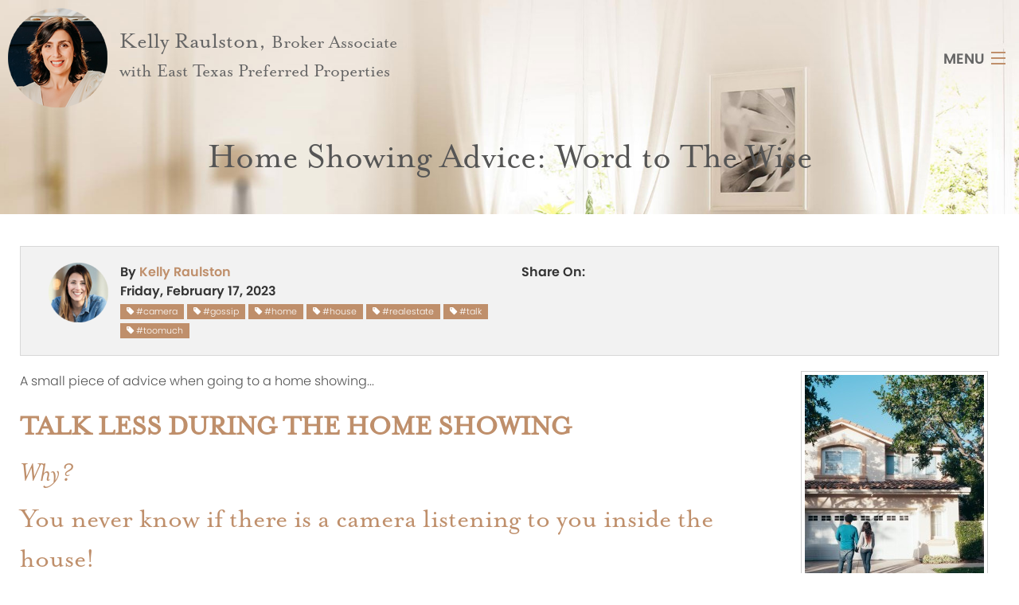

--- FILE ---
content_type: text/html;charset=UTF-8
request_url: https://kellylovesrealestate.com/blog/post/home-showing-advice-word-to-the-wise
body_size: 4459
content:
<!DOCTYPE html>
<html>
	<head>
		<title>Home Showing Advice: Word to The Wise</title>
		<meta charset="utf-8"/> 
		<meta name="viewport" content="width=device-width, initial-scale=1">
		<link rel="stylesheet" type="text/css" href="/assets/css/styles.min.css?1">
		<link rel="stylesheet" href="/assets/css/animate.css">
		<link rel="stylesheet" href="/owlcarousel/owl.carousel.min.css">
		<link rel="stylesheet" href="/owlcarousel/owl.theme.default.min.css">
		<link rel="stylesheet" href="https://use.typekit.net/lsf0ytd.css">
		<link rel="stylesheet" href="//maxcdn.bootstrapcdn.com/font-awesome/4.7.0/css/font-awesome.min.css">
		<script src="//cdnjs.cloudflare.com/ajax/libs/modernizr/2.8.3/modernizr.min.js" type="text/javascript"></script>
		<script src="//ajax.googleapis.com/ajax/libs/jquery/1.11.2/jquery.min.js"></script>
		<link rel="apple-touch-icon" sizes="180x180" href="/apple-touch-icon.png">
		<link rel="icon" type="image/png" sizes="32x32" href="/favicon-32x32.png">
		<link rel="icon" type="image/png" sizes="16x16" href="/favicon-16x16.png">
		<link rel="manifest" href="/site.webmanifest">
		<link rel="mask-icon" href="/safari-pinned-tab.svg" color="#bf8f6b">
		<meta name="apple-mobile-web-app-title" content="Kelly Raulston">
		<meta name="application-name" content="Kelly Raulston">
		<meta name="msapplication-TileColor" content="#ffffff">
		<meta name="theme-color" content="#ffffff">
	</head>
	<body>
		<!--<div class="quick-bar">
			<div class="row expanded-width">
				<div class="medium-6 columns text-left small-only-text-center">
					<p>Pneumatech Safety Systems proudly serves <a href="#">Texas</a> and <a href="#">Louisiana</a> areas.</p>
				</div>
				<div class="medium-6 columns text-right small-only-text-center">
					<p><strong>CALL <a href="tel:1-903-539-1932">903-539-1932</a></strong></p>
				</div>
			</div>
		</div>-->
		<div class="nav-width">
			<nav class="top-bar" data-topbar data-options="mobile_show_parent_link: false">
				<ul class="title-area">
					<li class="name title">
						<a href="/"><img class="logo wow fadeIn" src="/images/kelly-raulston-new.png" alt="Kelly Raulston, Broker Associate - Tyler TX"><div class="name-text"><span>Kelly Raulston, </span>Broker Associate <br>with East Texas Preferred Properties</div></a>
					</li>
					<li class="toggle-topbar menu-icon"><a href="#"><span>Menu</span></a></li>
				</ul>

				<section class="top-bar-section">
					<ul class="right">
						<li><a href="/">Home</a></li><li><a href="/about-kelly/">About Kelly</a></li><li><a href="/buy-a-home/">Buy A Home</a></li><li><a href="/list-your-home/">List Your Home</a></li><li><a href="/about-the-area/">About the Area</a></li><li><a  href="/blog">Kelly Talk</a></li><li><a href="/faq/">FAQ</a></li><li><a href="/testimonials/">Testimonials</a></li><li><a href="/contact/">Contact</a></li>
					</ul>
				</section>
			</nav>
	</div>

<script type="text/javascript">var switchTo5x=true;</script>
<script type="text/javascript" src="https://ws.sharethis.com/button/buttons.js"></script>
<script type="text/javascript">stLight.options({publisher: "a6bbee39-d3c5-47cb-8eca-7f91f3976795", doNotHash: false, doNotCopy: false, hashAddressBar: false});</script>

<div class="pageHeader">
    <div class="row">
      <div class="small-12 columns text-center">
        <h1>Home Showing Advice: Word to The Wise</h1>
      </div>
    </div>
</div>

<div class="contentMain">

<!--<div class="row">
    <div class="large-12 columns">
        <h1 style="font-size:2.25rem;">Home Showing Advice: Word to The Wise</h1>
    </div>
</div>-->


    <div class="row">
    	<div class="small-12 columns">
			<div class="panel">
				<div class="small-6 columns">
				<img class='left' style='margin-right:15px;' src="/glide/uploads/blog/5b7b2e5509f10/?h=75" />				<b>By <b><a href="#bio">Kelly Raulston</a></b><br/>Friday, February 17, 2023</b>	<br/>
					
											<a href="/blog/tag/#camera/"><span class="label"><i class="fa fa-tag"></i>&nbsp;#camera</span></a>
											<a href="/blog/tag/#gossip/"><span class="label"><i class="fa fa-tag"></i>&nbsp;#gossip</span></a>
											<a href="/blog/tag/#home/"><span class="label"><i class="fa fa-tag"></i>&nbsp;#home</span></a>
											<a href="/blog/tag/#house/"><span class="label"><i class="fa fa-tag"></i>&nbsp;#house</span></a>
											<a href="/blog/tag/#realestate/"><span class="label"><i class="fa fa-tag"></i>&nbsp;#realestate</span></a>
											<a href="/blog/tag/#talk/"><span class="label"><i class="fa fa-tag"></i>&nbsp;#talk</span></a>
											<a href="/blog/tag/#toomuch/"><span class="label"><i class="fa fa-tag"></i>&nbsp;#toomuch</span></a>
					<br/>
				</div>
				<div class="small-6 columns">


				<b>Share On:</b><br/>
					<span class='st_sharethis_large' displayText='ShareThis'></span>
					<span class='st_facebook_large' displayText='Facebook'></span>
					<span class='st_twitter_large' displayText='Tweet'></span>
					<span class='st_pinterest_large' displayText='Pinterest'></span>
					<span class='st_googleplus_large' displayText='Google +'></span>
					<span class='st_email_large' displayText='Email'></span>
				</div>
				<br clear="all"/>
			</div>
		</div>
    </div>


<div class="post">
    <div class="row">
        <div class="small-12 medium-centered columns">
            				<img style="margin: 0px 15px;" class="featured th right" src="/glide/uploads/blog/63bf32cf1c147/?w=300&h=300&trim=crop">
			            <!--StartFragment--><p>A small piece of advice when going to a home showing...</p><h3><strong>TALK LESS DURING THE HOME SHOWING</strong></h3><h3><em>Why?</em></h3><h3>You never know if there is a camera listening to you inside the house!</h3><p><br></p><p>Focus on the house, not sharing your opinion during showings.</p><p>Whether if that is a doorbell or a security camera, take note if you are going to be on camera.</p><p>Cameras are very easy to purchase these days, and so, you need to act like the sweet little Angel you are.</p><!--EndFragment-->
                        <hr class="divider">
            	<a name="bio"></a>
            	<div class="panel">
					<div class="row">

						<div class="small-12 columns">
							<h3 class="text-left">Kelly Raulston</h3>
							<img class='th left' style='margin:10px;' src="/glide/uploads/blog/5b7b2e5509f10/?w=125" />&ldquo;Reliable and Ready&rdquo; REALTOR&reg; since 2016. I was born in Monroeville, Pennsylvania, but was raised in Texas since 1997. When I found out we were moving to Plano, Texas, I remember looking forward to riding a horse to school and a brand-new pair of cowboy boots! Growing up in Plano prepared me to be competitive, quick, and to have a strong work ethic.

I graduated from Stephen F. Austin State University in Nacogdoches, Texas. Axe&rsquo;em Jacks! That is where my love for East Texas began. The nature, warm smiles, football games, and community values can&#039;t be beat! I graduated summa cum laude with a degree in Interdisciplinary Studies. I was a middle school math teacher in Tyler, Texas. I met my husband, Travis, in Sunday school, and we have been married since September 2016.
  
I love being a REALTOR&reg; in East Texas! Relationships are genuine, the area is beautiful, and the market is rockin&rsquo;! I am an involved REALTOR&reg; to better the community. Some of the organizations I am involved with are: The Professional Development Committee, Texas Real Estate Political Action Committee, and Tyler Educational Networking Group. Some awards I have won were &ldquo;The Hustle Award&rdquo; in 2016, and &ldquo;Rookie of the Year&rdquo; in 2017.

When I am not working with my clients, I like to spend quality time with my friends and family doing the following: running, target practice, read and participate in book club, and playing with my dachshund Greta.
						</div>
					</div>
				</div>
                    </div>
    </div>
</div>

<div class="row">
    <div class="medium-12 columns text-center">
                    Prev: <a href="/blog/post/major-goal-kelly-raulston-accomplished-in-2022/"><i class="fa fa-arrow-left"></i>&nbsp;Major Goal Kelly Raulston Accomplished in 2022</a>
            </div>

    <div class="medium-12 columns text-center">
                    Next: <a href="/blog/post/when-dads-meddle-during-real-estate-offers/">When Dads Meddle During Real Estate Offers&nbsp;<i class="fa fa-arrow-right"></i></a>
            </div>
</div>

<div class="row text-center">
  <div class="small-12 columns">
    <a href="/blog" class="button blue-butt">All News</a>
  </div>
</div>

<div style="margin-bottom:30px;"></div>

</div>
<div class="footer">
	<div class="row">
		<div class="small-12 columns text-center">
			<ul class="small-block-grid-1 medium-block-grid-2 large-block-grid-4">
				<li class="text-left small-only-text-center">
					<a href="/"><img class="footer-logo" src="/images/kelly-raulston-new.png" alt="Kelly Raulston REALTOR - Tyler TX"></a> &nbsp; <a href="https://www.etxpp.com/" target="_blank"><img src="/images/etpp-small.png" alt="East Texas Preferred Properties"></a><br>
					<p>&copy; 2026 Kelly Raulston, Broker Associate<br>
					with East Texas Preferred Properties in Tyler, TX</p><br>
					<p>Responsive website by <a href="https://groupm7.com/" target="_blank" rel="nofollow">GroupM7 Design&trade;</a></p>
				</li>
				<li>
					<h3>Phone</h3>
					<a href="tel:1-972-989-0057" class="button clearLight">972-989-0057</a>
				</li>
				<li>
					<h3>Contact</h3>
					<a href="/contact" class="button clearLight">Contact Kelly</a>
				</li>
				<li class="silly">
					<h3>Connect</h3>
					<a href="https://www.facebook.com/kellyraulstonrealtorRE/" target="_blank"><i class="fa fa-facebook-square" aria-hidden="true"></i></a>
				</li>
			</ul>
		</div>
	</div>
</div>

<div class="footer-bottom">
	<div class="row">
		<div class="medium-6 columns text-left small-only-text-center">
			<p><a href="/documents/Information_about_Brokerage_Services_BuyerTenant_-_225_ts85686.pdf" target="_blank">Texas Real Estate Commission Information About Brokerage Services</a></p>
		</div>
		<div class="medium-6 columns text-right small-only-text-center">
			<p><a href="/documents/CN-1-5_0.pdf" target="_blank">Texas Real Estate Commission Consumer Protection Information</a></p>
		</div>
	</div>
</div>

<a href="tel:1-972-989-0057" class="call">972-989-0057</a>
<a href="/contact" class="contact">Contact Kelly</a>


	<script src="//cdnjs.cloudflare.com/ajax/libs/foundation/5.5.1/js/foundation.min.js"></script>
	<script>$(document).foundation()</script>
	<script src="/assets/js/wow.js"></script>
	<script src="/owlcarousel/owl.carousel.min.js"></script>
	<script>
	$(function() {
		$(document).foundation();
		new WOW().init();
	});
	</script>
	<script type="text/javascript">
	// create the back to top button
	$('body').prepend('<a href="tel:1-972-989-0057" class="call">972-989-0057</a> <a href="/contact" class="contact">Contact Kelly</a>');

	var amountScrolled = 90;

	$(window).scroll(function() {
		if ( $(window).scrollTop() > amountScrolled ) {
			$('a.call, a.contact').fadeIn('slow');
		} else {
			$('a.call, a.contact').fadeOut('slow');
		}
	});

	$('a.back-to-top, a.simple-back-to-top').click(function() {
		$('html, body').animate({
			scrollTop: 0
		}, 700);
		return false;
	});
	</script>

	<script>
		$(document).foundation({
  equalizer : {
    // Specify if Equalizer should make elements equal height once they become stacked.
    equalize_on_stack: true
  }
});
	</script>
	<script>
	$('.owl-carousel').owlCarousel({
			loop:true,
			margin:30,
			nav:true,
			navText :["<i class='fa fa-chevron-left'></i>","<i class='fa fa-chevron-right'></i>"],
			dots:false,
			autoplay:true,
			autoplayTimeout:4000,
			autoplaySpeed: 1500,
			autoplayHoverPause:true,
			responsiveClass:true,
			responsive:{
					0:{
							items:1,
					},
					642:{
							items:1,
					},
					1026:{
							items:1,
					}
			}
	})
	</script>
	<!-- Global site tag (gtag.js) - Google Analytics -->
	<script async src="https://www.googletagmanager.com/gtag/js?id=UA-129432549-1"></script>
	<script>
	  window.dataLayer = window.dataLayer || [];
	  function gtag(){dataLayer.push(arguments);}
	  gtag('js', new Date());

	  gtag('config', 'UA-129432549-1');
	</script>
	<script defer src="https://static.cloudflareinsights.com/beacon.min.js/vcd15cbe7772f49c399c6a5babf22c1241717689176015" integrity="sha512-ZpsOmlRQV6y907TI0dKBHq9Md29nnaEIPlkf84rnaERnq6zvWvPUqr2ft8M1aS28oN72PdrCzSjY4U6VaAw1EQ==" data-cf-beacon='{"version":"2024.11.0","token":"9f7d49e3199e4d83823969468dbdeec5","r":1,"server_timing":{"name":{"cfCacheStatus":true,"cfEdge":true,"cfExtPri":true,"cfL4":true,"cfOrigin":true,"cfSpeedBrain":true},"location_startswith":null}}' crossorigin="anonymous"></script>
</body>
</html>
